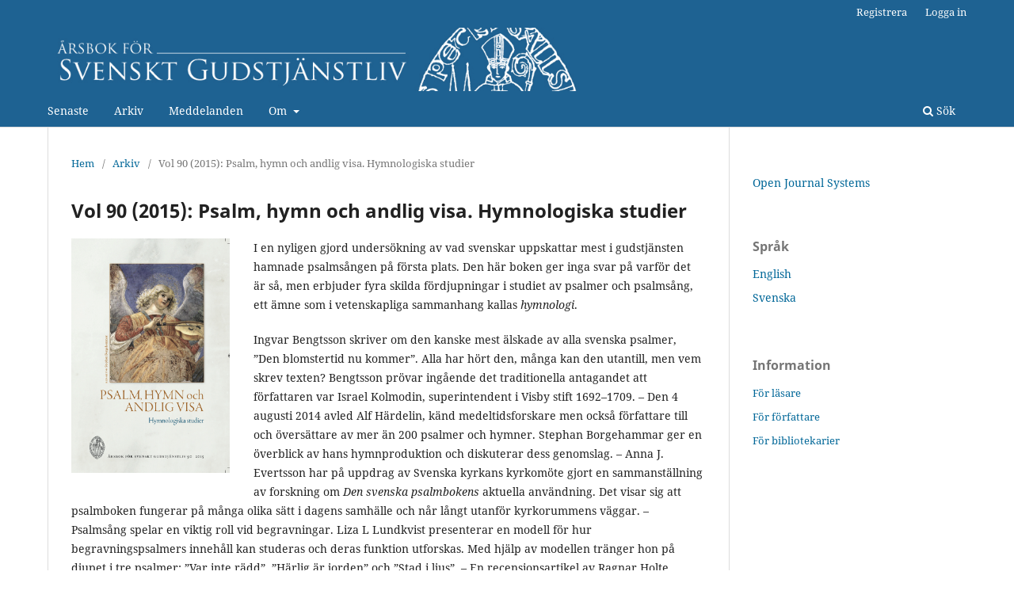

--- FILE ---
content_type: text/html; charset=utf-8
request_url: https://journals.lub.lu.se/sgl/issue/view/2261
body_size: 4240
content:
<!DOCTYPE html>
<html lang="sv-SE" xml:lang="sv-SE">
<head>
	<meta charset="utf-8">
	<meta name="viewport" content="width=device-width, initial-scale=1.0">
	<title>
		Vol 90 (2015): Psalm, hymn och andlig visa. Hymnologiska studier
							| Svenskt Gudstjänstliv
			</title>

	
<meta name="generator" content="Open Journal Systems 3.3.0.15">
<link rel="alternate" type="application/atom+xml" href="https://journals.lub.lu.se/sgl/gateway/plugin/WebFeedGatewayPlugin/atom">
<link rel="alternate" type="application/rdf+xml" href="https://journals.lub.lu.se/sgl/gateway/plugin/WebFeedGatewayPlugin/rss">
<link rel="alternate" type="application/rss+xml" href="https://journals.lub.lu.se/sgl/gateway/plugin/WebFeedGatewayPlugin/rss2">
	<link rel="stylesheet" href="https://journals.lub.lu.se/sgl/$$$call$$$/page/page/css?name=stylesheet" type="text/css" /><link rel="stylesheet" href="https://journals.lub.lu.se/sgl/$$$call$$$/page/page/css?name=font" type="text/css" /><link rel="stylesheet" href="https://journals.lub.lu.se/lib/pkp/styles/fontawesome/fontawesome.css?v=3.3.0.15" type="text/css" /><link rel="stylesheet" href="https://journals.lub.lu.se/public/journals/23/styleSheet.css?d=" type="text/css" /><link rel="stylesheet" href="https://journals.lub.lu.se/public/site/styleSheet.css?v=3.3.0.15" type="text/css" />
</head>
<body class="pkp_page_issue pkp_op_view has_site_logo" dir="ltr">

	<div class="pkp_structure_page">

				<header class="pkp_structure_head" id="headerNavigationContainer" role="banner">
						
 <nav class="cmp_skip_to_content" aria-label="Gå till innehållslänkar">
	<a href="#pkp_content_main">Hoppa till huvudinnehåll</a>
	<a href="#siteNav">Hoppa till primär navigationsmeny</a>
		<a href="#pkp_content_footer">Hoppa till sidfot</a>
</nav>

			<div class="pkp_head_wrapper">

				<div class="pkp_site_name_wrapper">
					<button class="pkp_site_nav_toggle">
						<span>Open Menu</span>
					</button>
										<div class="pkp_site_name">
																<a href="						https://journals.lub.lu.se/sgl/index
					" class="is_img">
							<img src="https://journals.lub.lu.se/public/journals/23/pageHeaderLogoImage_sv_SE.png" width="850" height="101" alt="Årsbok för Svenskt Gudstjänstliv" />
						</a>
										</div>
				</div>

				
				<nav class="pkp_site_nav_menu" aria-label="Navigering webbplats">
					<a id="siteNav"></a>
					<div class="pkp_navigation_primary_row">
						<div class="pkp_navigation_primary_wrapper">
																				<ul id="navigationPrimary" class="pkp_navigation_primary pkp_nav_list">
								<li class="">
				<a href="https://journals.lub.lu.se/sgl/issue/current">
					Senaste
				</a>
							</li>
								<li class="">
				<a href="https://journals.lub.lu.se/sgl/issue/archive">
					Arkiv
				</a>
							</li>
								<li class="">
				<a href="https://journals.lub.lu.se/sgl/announcement">
					Meddelanden
				</a>
							</li>
								<li class="">
				<a href="https://journals.lub.lu.se/sgl/about">
					Om
				</a>
									<ul>
																					<li class="">
									<a href="https://journals.lub.lu.se/sgl/about">
										Om tidskriften
									</a>
								</li>
																												<li class="">
									<a href="https://journals.lub.lu.se/sgl/about/submissions">
										Bidrag
									</a>
								</li>
																												<li class="">
									<a href="https://journals.lub.lu.se/sgl/about/editorialTeam">
										Redaktion
									</a>
								</li>
																												<li class="">
									<a href="https://journals.lub.lu.se/sgl/about/contact">
										Kontakt
									</a>
								</li>
																												<li class="">
									<a href="https://journals.lub.lu.se/sgl/about/privacy">
										Integritetspolicy
									</a>
								</li>
																		</ul>
							</li>
			</ul>

				

																						<div class="pkp_navigation_search_wrapper">
									<a href="https://journals.lub.lu.se/sgl/search" class="pkp_search pkp_search_desktop">
										<span class="fa fa-search" aria-hidden="true"></span>
										Sök
									</a>
								</div>
													</div>
					</div>
					<div class="pkp_navigation_user_wrapper" id="navigationUserWrapper">
							<ul id="navigationUser" class="pkp_navigation_user pkp_nav_list">
								<li class="profile">
				<a href="https://journals.lub.lu.se/sgl/user/register">
					Registrera
				</a>
							</li>
								<li class="profile">
				<a href="https://journals.lub.lu.se/sgl/login">
					Logga in
				</a>
							</li>
										</ul>

					</div>
				</nav>
			</div><!-- .pkp_head_wrapper -->
		</header><!-- .pkp_structure_head -->

						<div class="pkp_structure_content has_sidebar">
			<div class="pkp_structure_main" role="main">
				<a id="pkp_content_main"></a>

<div class="page page_issue">

				<nav class="cmp_breadcrumbs" role="navigation" aria-label="Här är du:">
	<ol>
		<li>
			<a href="https://journals.lub.lu.se/sgl/index">
				Hem
			</a>
			<span class="separator">/</span>
		</li>
		<li>
			<a href="https://journals.lub.lu.se/sgl/issue/archive">
				Arkiv
			</a>
			<span class="separator">/</span>
		</li>
		<li class="current" aria-current="page">
			<span aria-current="page">
									Vol 90 (2015): Psalm, hymn och andlig visa. Hymnologiska studier
							</span>
		</li>
	</ol>
</nav>
		<h1>
			Vol 90 (2015): Psalm, hymn och andlig visa. Hymnologiska studier
		</h1>
			<div class="obj_issue_toc">

		
		<div class="heading">

									<a class="cover" href="https://journals.lub.lu.se/sgl/issue/view/2261">
								<img src="https://journals.lub.lu.se/public/journals/23/cover_issue_2261_sv_SE.jpg" alt="					Visa Vol 90 (2015): Psalm, hymn och andlig visa. Hymnologiska studier
				">
			</a>
		
							<div class="description">
				<p>I en nyligen gjord undersökning av vad svenskar uppskattar mest i gudstjänsten hamnade psalmsången på första plats. Den här boken ger inga svar på varför det är så, men erbjuder fyra skilda fördjupningar i studiet av psalmer och psalmsång, ett ämne som i vetenskapliga sammanhang kallas <em>hymnologi</em>.</p><p>Ingvar Bengtsson skriver om den kanske mest älskade av alla svenska psalmer, ”Den blomstertid nu kommer”. Alla har hört den, många kan den utantill, men vem skrev texten? Bengtsson prövar ingående det traditionella antagandet att författaren var Israel Kolmodin, superintendent i Visby stift 1692–1709. – Den 4 augusti 2014 avled Alf Härdelin, känd medeltidsforskare men också författare till och översättare av mer än 200 psalmer och hymner. Stephan Borgehammar ger en överblick av hans hymnproduktion och diskuterar dess genomslag. – Anna J. Evertsson har på uppdrag av Svenska kyrkans kyrkomöte gjort en sammanställning av forskning om <em>Den svenska psalmbokens </em>aktuella användning. Det visar sig att psalmboken fungerar på många olika sätt i dagens samhälle och når långt utanför kyrkorummens väggar. – Psalmsång spelar en viktig roll vid begravningar. Liza L Lundkvist presenterar en modell för hur begravningspsalmers innehåll kan studeras och deras funktion utforskas. Med hjälp av modellen tränger hon på djupet i tre psalmer: ”Var inte rädd”, ”Härlig är jorden” och ”Stad i ljus”. – En recensionsartikel av Ragnar Holte behandlar fyra nyutkomna böcker om den store kyrkomannen Nathan Söderblom. Därefter följer tjugosex recensioner av ny litteratur om liturgi, kyrkokonst, kyrkomusik och predikan.</p><p> </p><p> </p>
			</div>
		
				
							<div class="published">
				<span class="label">
					Publicerad:
				</span>
				<span class="value">
					2016-02-26
				</span>
			</div>
			</div>

		
		<div class="sections">
			<div class="section">
									<h2>
					Hela volymen
				</h2>
						<ul class="cmp_article_list articles">
									<li>
						

<div class="obj_article_summary">
	
	<h3 class="title">
		<a id="article-15499" href="https://journals.lub.lu.se/sgl/article/view/15499">
			Psalm, hymn och andlig visa. Hymnologiska studier
					</a>
	</h3>

			
			<ul class="galleys_links">
																									<li>
																										
	
							

<a class="obj_galley_link pdf" href="https://journals.lub.lu.se/sgl/article/view/15499/13995" aria-labelledby=article-15499>

		
	PDF

	</a>
				</li>
					</ul>
	
	
</div>
					</li>
							</ul>
				</div>
			<div class="section">
									<h2>
					Inledande sidor
				</h2>
						<ul class="cmp_article_list articles">
									<li>
						

<div class="obj_article_summary">
	
	<h3 class="title">
		<a id="article-15511" href="https://journals.lub.lu.se/sgl/article/view/15511">
			Titelblad och innehållsförteckning
					</a>
	</h3>

			
			<ul class="galleys_links">
																									<li>
																										
	
							

<a class="obj_galley_link pdf" href="https://journals.lub.lu.se/sgl/article/view/15511/14007" aria-labelledby=article-15511>

		
	PDF

	</a>
				</li>
					</ul>
	
	
</div>
					</li>
							</ul>
				</div>
			<div class="section">
									<h2>
					Artiklar
				</h2>
						<ul class="cmp_article_list articles">
									<li>
						
	
<div class="obj_article_summary">
	
	<h3 class="title">
		<a id="article-15501" href="https://journals.lub.lu.se/sgl/article/view/15501">
			Förord
					</a>
	</h3>

				<div class="meta">
				<div class="authors">
			Stephan Borgehammar
		</div>
		
				
		
	</div>
	
			<ul class="galleys_links">
																									<li>
																										
	
							

<a class="obj_galley_link pdf" href="https://journals.lub.lu.se/sgl/article/view/15501/13997" aria-labelledby=article-15501>

		
	PDF

	</a>
				</li>
					</ul>
	
	
</div>
					</li>
									<li>
						
	
<div class="obj_article_summary">
	
	<h3 class="title">
		<a id="article-15502" href="https://journals.lub.lu.se/sgl/article/view/15502">
			Den blomstertid nu kommer. En stilistisk jämförelse med ett samtida prästbrev
					</a>
	</h3>

				<div class="meta">
				<div class="authors">
			Ingvar Bengtsson
		</div>
		
				
		
	</div>
	
			<ul class="galleys_links">
																									<li>
																										
	
							

<a class="obj_galley_link pdf" href="https://journals.lub.lu.se/sgl/article/view/15502/13998" aria-labelledby=article-15502>

		
	PDF

	</a>
				</li>
					</ul>
	
	
</div>
					</li>
									<li>
						
	
<div class="obj_article_summary">
	
	<h3 class="title">
		<a id="article-15503" href="https://journals.lub.lu.se/sgl/article/view/15503">
			Hymnoden Härdelin
					</a>
	</h3>

				<div class="meta">
				<div class="authors">
			Stephan Borgehammar
		</div>
		
				
		
	</div>
	
			<ul class="galleys_links">
																									<li>
																										
	
							

<a class="obj_galley_link pdf" href="https://journals.lub.lu.se/sgl/article/view/15503/13999" aria-labelledby=article-15503>

		
	PDF

	</a>
				</li>
					</ul>
	
	
</div>
					</li>
									<li>
						
	
<div class="obj_article_summary">
	
	<h3 class="title">
		<a id="article-15504" href="https://journals.lub.lu.se/sgl/article/view/15504">
			En levande psalmbok? Den svenska psalmboken i nutida funktion
					</a>
	</h3>

				<div class="meta">
				<div class="authors">
			Anna J. Evertsson
		</div>
		
				
		
	</div>
	
			<ul class="galleys_links">
																									<li>
																										
	
							

<a class="obj_galley_link pdf" href="https://journals.lub.lu.se/sgl/article/view/15504/14000" aria-labelledby=article-15504>

		
	PDF

	</a>
				</li>
					</ul>
	
	
</div>
					</li>
									<li>
						
	
<div class="obj_article_summary">
	
	<h3 class="title">
		<a id="article-15505" href="https://journals.lub.lu.se/sgl/article/view/15505">
			”Som om orden handlade om mig”. En modell för analys av psalmtexter som används i begravningsgudstjänster
					</a>
	</h3>

				<div class="meta">
				<div class="authors">
			Liza L. Lundkvist
		</div>
		
				
		
	</div>
	
			<ul class="galleys_links">
																									<li>
																										
	
							

<a class="obj_galley_link pdf" href="https://journals.lub.lu.se/sgl/article/view/15505/14001" aria-labelledby=article-15505>

		
	PDF

	</a>
				</li>
					</ul>
	
	
</div>
					</li>
									<li>
						
	
<div class="obj_article_summary">
	
	<h3 class="title">
		<a id="article-15506" href="https://journals.lub.lu.se/sgl/article/view/15506">
			Nathan Söderblom redivivus. Fyra nya böcker om förre ärkebiskopen och fredspristagaren
					</a>
	</h3>

				<div class="meta">
				<div class="authors">
			Ragnar Holte
		</div>
		
				
		
	</div>
	
			<ul class="galleys_links">
																									<li>
																										
	
							

<a class="obj_galley_link pdf" href="https://journals.lub.lu.se/sgl/article/view/15506/14002" aria-labelledby=article-15506>

		
	PDF

	</a>
				</li>
					</ul>
	
	
</div>
					</li>
							</ul>
				</div>
			<div class="section">
									<h2>
					Recensioner
				</h2>
						<ul class="cmp_article_list articles">
									<li>
						
	
<div class="obj_article_summary">
	
	<h3 class="title">
		<a id="article-15507" href="https://journals.lub.lu.se/sgl/article/view/15507">
			Recensioner
					</a>
	</h3>

				<div class="meta">
				<div class="authors">
			Thomas Arentzen, Stephan Borgehammar, Erik Claeson, Anna Davidsson Bremborg, Ninna Edgardh, Maja Ekström, Anna J. Evertsson, Sune Fahlgren, Anders Jarlert, Valborg Lindegärde, Mattias Lundberg, Jonas Lundblad, Martin Modéus, Inka Moilanen, Fredrik Norberg, Leif Norrgård, Hanne Sanders, Jan Schumacher, Sven-Åke Selander, Hanna Stenström, Birgit Stolt, Gunnar Weman
		</div>
		
				
		
	</div>
	
			<ul class="galleys_links">
																									<li>
																										
	
							

<a class="obj_galley_link pdf" href="https://journals.lub.lu.se/sgl/article/view/15507/14003" aria-labelledby=article-15507>

		
	PDF

	</a>
				</li>
					</ul>
	
	
</div>
					</li>
							</ul>
				</div>
			<div class="section">
									<h2>
					Böcker att notera
				</h2>
						<ul class="cmp_article_list articles">
									<li>
						

<div class="obj_article_summary">
	
	<h3 class="title">
		<a id="article-15508" href="https://journals.lub.lu.se/sgl/article/view/15508">
			Böcker att notera
					</a>
	</h3>

			
			<ul class="galleys_links">
																									<li>
																										
	
							

<a class="obj_galley_link pdf" href="https://journals.lub.lu.se/sgl/article/view/15508/14004" aria-labelledby=article-15508>

		
	PDF

	</a>
				</li>
					</ul>
	
	
</div>
					</li>
							</ul>
				</div>
			<div class="section">
									<h2>
					Avslutande sidor
				</h2>
						<ul class="cmp_article_list articles">
									<li>
						

<div class="obj_article_summary">
	
	<h3 class="title">
		<a id="article-15509" href="https://journals.lub.lu.se/sgl/article/view/15509">
			Svenskt Gudstjänstliv fr.o.m. 1926
					</a>
	</h3>

			
			<ul class="galleys_links">
																									<li>
																										
	
							

<a class="obj_galley_link pdf" href="https://journals.lub.lu.se/sgl/article/view/15509/14005" aria-labelledby=article-15509>

		
	PDF

	</a>
				</li>
					</ul>
	
	
</div>
					</li>
							</ul>
				</div>
			<div class="section">
									<h2>
					Omslagets baksida
				</h2>
						<ul class="cmp_article_list articles">
									<li>
						

<div class="obj_article_summary">
	
	<h3 class="title">
		<a id="article-15510" href="https://journals.lub.lu.se/sgl/article/view/15510">
			Omslagets baksida och rygg
					</a>
	</h3>

			
			<ul class="galleys_links">
																									<li>
																										
	
							

<a class="obj_galley_link file" href="https://journals.lub.lu.se/sgl/article/view/15510/14006" aria-labelledby=article-15510>

		
	JPG

	</a>
				</li>
					</ul>
	
	
</div>
					</li>
							</ul>
				</div>
		</div><!-- .sections -->
</div>
	</div>

	</div><!-- pkp_structure_main -->

									<div class="pkp_structure_sidebar left" role="complementary" aria-label="Sidomeny">
				<div class="pkp_block block_developed_by">
	<h2 class="pkp_screen_reader">
		Utvecklat av
	</h2>

	<div class="content">
		<a href="http://pkp.sfu.ca/ojs/">
			Open Journal Systems
		</a>
	</div>
</div>
<div class="pkp_block block_language">
	<h2 class="title">
		Språk
	</h2>

	<div class="content">
		<ul>
							<li class="locale_en_US" lang="en-US">
					<a href="https://journals.lub.lu.se/sgl/user/setLocale/en_US?source=%2Fsgl%2Fissue%2Fview%2F2261">
						English
					</a>
				</li>
							<li class="locale_sv_SE current" lang="sv-SE">
					<a href="https://journals.lub.lu.se/sgl/user/setLocale/sv_SE?source=%2Fsgl%2Fissue%2Fview%2F2261">
						Svenska
					</a>
				</li>
					</ul>
	</div>
</div><!-- .block_language -->
<div class="pkp_block block_information">
	<h2 class="title">Information</h2>
	<div class="content">
		<ul>
							<li>
					<a href="https://journals.lub.lu.se/sgl/information/readers">
						För läsare
					</a>
				</li>
										<li>
					<a href="https://journals.lub.lu.se/sgl/information/authors">
						För författare
					</a>
				</li>
										<li>
					<a href="https://journals.lub.lu.se/sgl/information/librarians">
						För bibliotekarier
					</a>
				</li>
					</ul>
	</div>
</div>

			</div><!-- pkp_sidebar.left -->
			</div><!-- pkp_structure_content -->

<div class="pkp_structure_footer_wrapper" role="contentinfo">
	<a id="pkp_content_footer"></a>

	<div class="pkp_structure_footer">

					<div class="pkp_footer_content">
				<p>e-ISSN: 2001-5828</p>
			</div>
		
		<div class="pkp_brand_footer" role="complementary">
			<a href="https://journals.lub.lu.se/sgl/about/aboutThisPublishingSystem">
				<img alt="Mer information om det här publiceringssystemet, Plattform och Arbetsflöde av OJS/PKP." src="https://journals.lub.lu.se/templates/images/ojs_brand.png">
			</a>
		</div>
	</div>
</div><!-- pkp_structure_footer_wrapper -->

</div><!-- pkp_structure_page -->

<script src="https://journals.lub.lu.se/lib/pkp/lib/vendor/components/jquery/jquery.js?v=3.3.0.15" type="text/javascript"></script><script src="https://journals.lub.lu.se/lib/pkp/lib/vendor/components/jqueryui/jquery-ui.js?v=3.3.0.15" type="text/javascript"></script><script src="https://journals.lub.lu.se/plugins/themes/default/js/lib/popper/popper.js?v=3.3.0.15" type="text/javascript"></script><script src="https://journals.lub.lu.se/plugins/themes/default/js/lib/bootstrap/util.js?v=3.3.0.15" type="text/javascript"></script><script src="https://journals.lub.lu.se/plugins/themes/default/js/lib/bootstrap/dropdown.js?v=3.3.0.15" type="text/javascript"></script><script src="https://journals.lub.lu.se/plugins/themes/default/js/main.js?v=3.3.0.15" type="text/javascript"></script>


</body>
</html>
